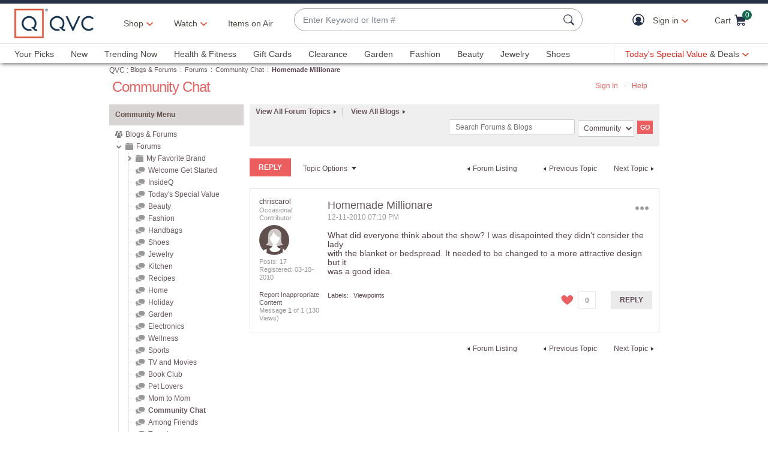

--- FILE ---
content_type: text/javascript; charset=utf-8
request_url: https://app.link/_r?sdk=web2.86.5&branch_key=key_live_kdsXO58ZZrQsaxYGNsmWcoghutb0B538&callback=branch_callback__0
body_size: 73
content:
/**/ typeof branch_callback__0 === 'function' && branch_callback__0("1542781236597372896");

--- FILE ---
content_type: text/javascript; charset=utf-8
request_url: https://app.link/_r?sdk=web2.86.5&branch_key=key_live_nEkZQDuMhVduEieXjJYAfofbuzf0yGoe&callback=branch_callback__0
body_size: 71
content:
/**/ typeof branch_callback__0 === 'function' && branch_callback__0("1542781236676513723");